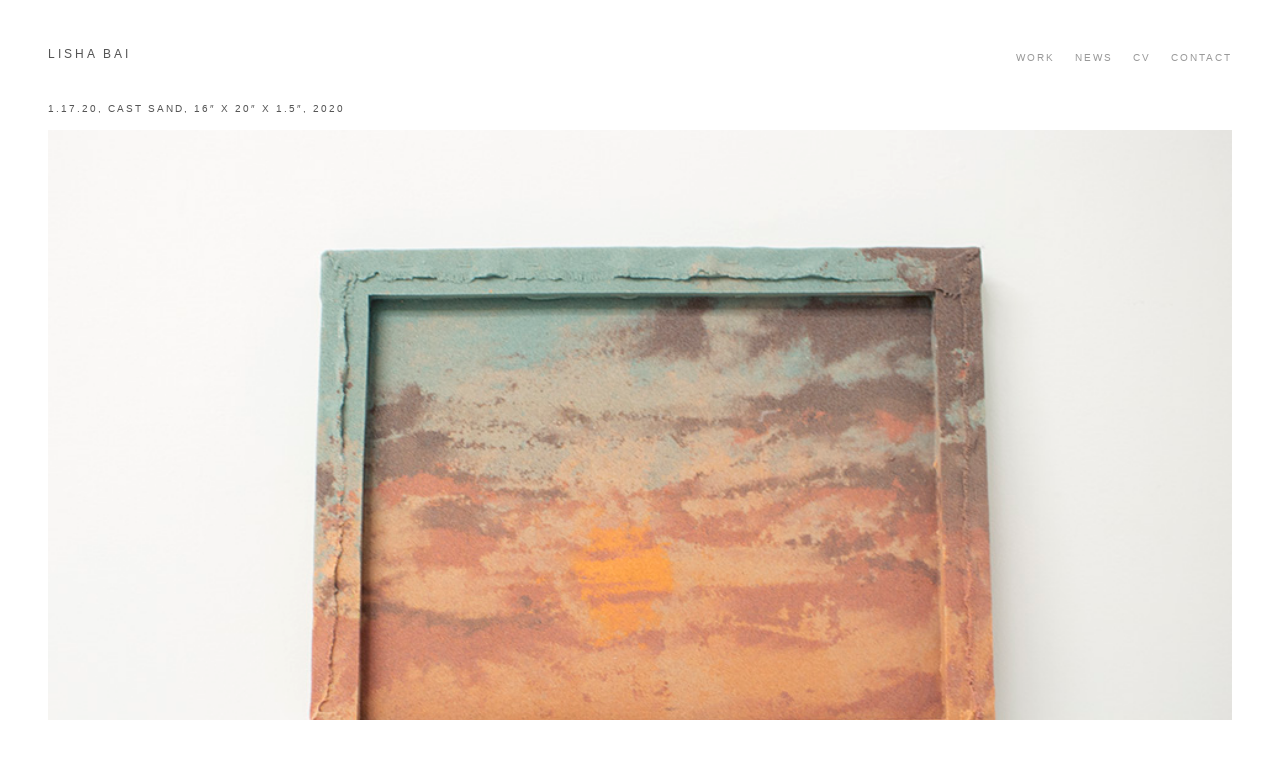

--- FILE ---
content_type: text/html; charset=UTF-8
request_url: https://lishabaistudio.com/art/1-17-20-cast-sand-art/
body_size: 6574
content:
<!DOCTYPE html>
<html lang="en-US">
<head>
<meta charset="UTF-8" />
<meta name="viewport" content="width=device-width, initial-scale=1">
<title>1.17.20, cast sand, 16&quot; x 20&quot; x 1.5&quot;, 2020 | Lisha BaiLisha Bai</title>
<link rel="stylesheet" type="text/css" media="all" href="https://lishabaistudio.com/wp-content/themes/lishabai/style.css" />
<link rel="pingback" href="https://lishabaistudio.com/xmlrpc.php" />

<!--[if lt IE 9]>
<script src="https://lishabaistudio.com/wp-content/themes/lishabai/html5.js" type="text/javascript"></script>
<![endif]-->

<script src="http://ajax.googleapis.com/ajax/libs/jquery/1.4.4/jquery.min.js"></script>

<meta name='robots' content='index, follow, max-image-preview:large, max-snippet:-1, max-video-preview:-1' />

	<!-- This site is optimized with the Yoast SEO plugin v23.5 - https://yoast.com/wordpress/plugins/seo/ -->
	<meta name="description" content="Cast sand art by Lisha Bai, part of the Woof of the Sun, Ethereal Gauze exhibition at Halsey McKay gallery in East Hampton, New York." />
	<link rel="canonical" href="https://lishabaistudio.com/art/1-17-20-cast-sand-art/" />
	<meta property="og:locale" content="en_US" />
	<meta property="og:type" content="article" />
	<meta property="og:title" content="1.17.20, cast sand, 16&quot; x 20&quot; x 1.5&quot;, 2020 | Lisha Bai" />
	<meta property="og:description" content="Cast sand art by Lisha Bai, part of the Woof of the Sun, Ethereal Gauze exhibition at Halsey McKay gallery in East Hampton, New York." />
	<meta property="og:url" content="https://lishabaistudio.com/art/1-17-20-cast-sand-art/" />
	<meta property="og:site_name" content="Lisha Bai" />
	<meta property="article:published_time" content="2021-06-08T23:43:26+00:00" />
	<meta property="article:modified_time" content="2021-06-08T23:52:31+00:00" />
	<meta property="og:image" content="https://lishabaistudio.com/wp-content/uploads/2021/06/HalseyMcKayGallery_LishaBai_1.17.20_1_Install-1.jpg" />
	<meta name="author" content="lishabai_admin" />
	<meta name="twitter:card" content="summary_large_image" />
	<script type="application/ld+json" class="yoast-schema-graph">{"@context":"https://schema.org","@graph":[{"@type":"Article","@id":"https://lishabaistudio.com/art/1-17-20-cast-sand-art/#article","isPartOf":{"@id":"https://lishabaistudio.com/art/1-17-20-cast-sand-art/"},"author":{"name":"lishabai_admin","@id":"https://lishabaistudio.com/#/schema/person/1d5e256220e0b784cf80b5ebf0329d3d"},"headline":"1.17.20, cast sand, 16&#8243; x 20&#8243; x 1.5&#8243;, 2020","datePublished":"2021-06-08T23:43:26+00:00","dateModified":"2021-06-08T23:52:31+00:00","mainEntityOfPage":{"@id":"https://lishabaistudio.com/art/1-17-20-cast-sand-art/"},"wordCount":4,"publisher":{"@id":"https://lishabaistudio.com/#/schema/person/d3966d40a8f282e1c6ece556e1308c9b"},"image":{"@id":"https://lishabaistudio.com/art/1-17-20-cast-sand-art/#primaryimage"},"thumbnailUrl":"https://lishabaistudio.com/wp-content/uploads/2021/06/HalseyMcKayGallery_LishaBai_1.17.20_1_Install-1.jpg","articleSection":["Art"],"inLanguage":"en-US"},{"@type":"WebPage","@id":"https://lishabaistudio.com/art/1-17-20-cast-sand-art/","url":"https://lishabaistudio.com/art/1-17-20-cast-sand-art/","name":"1.17.20, cast sand, 16\" x 20\" x 1.5\", 2020 | Lisha Bai","isPartOf":{"@id":"https://lishabaistudio.com/#website"},"primaryImageOfPage":{"@id":"https://lishabaistudio.com/art/1-17-20-cast-sand-art/#primaryimage"},"image":{"@id":"https://lishabaistudio.com/art/1-17-20-cast-sand-art/#primaryimage"},"thumbnailUrl":"https://lishabaistudio.com/wp-content/uploads/2021/06/HalseyMcKayGallery_LishaBai_1.17.20_1_Install-1.jpg","datePublished":"2021-06-08T23:43:26+00:00","dateModified":"2021-06-08T23:52:31+00:00","description":"Cast sand art by Lisha Bai, part of the Woof of the Sun, Ethereal Gauze exhibition at Halsey McKay gallery in East Hampton, New York.","breadcrumb":{"@id":"https://lishabaistudio.com/art/1-17-20-cast-sand-art/#breadcrumb"},"inLanguage":"en-US","potentialAction":[{"@type":"ReadAction","target":["https://lishabaistudio.com/art/1-17-20-cast-sand-art/"]}]},{"@type":"ImageObject","inLanguage":"en-US","@id":"https://lishabaistudio.com/art/1-17-20-cast-sand-art/#primaryimage","url":"https://lishabaistudio.com/wp-content/uploads/2021/06/HalseyMcKayGallery_LishaBai_1.17.20_1_Install-1.jpg","contentUrl":"https://lishabaistudio.com/wp-content/uploads/2021/06/HalseyMcKayGallery_LishaBai_1.17.20_1_Install-1.jpg","width":960,"height":640},{"@type":"BreadcrumbList","@id":"https://lishabaistudio.com/art/1-17-20-cast-sand-art/#breadcrumb","itemListElement":[{"@type":"ListItem","position":1,"name":"Home","item":"https://lishabaistudio.com/"},{"@type":"ListItem","position":2,"name":"1.17.20, cast sand, 16&#8243; x 20&#8243; x 1.5&#8243;, 2020"}]},{"@type":"WebSite","@id":"https://lishabaistudio.com/#website","url":"https://lishabaistudio.com/","name":"Lisha Bai","description":"Lisha Bai studio art (sculpture, painting, installation) in New York City","publisher":{"@id":"https://lishabaistudio.com/#/schema/person/d3966d40a8f282e1c6ece556e1308c9b"},"potentialAction":[{"@type":"SearchAction","target":{"@type":"EntryPoint","urlTemplate":"https://lishabaistudio.com/?s={search_term_string}"},"query-input":{"@type":"PropertyValueSpecification","valueRequired":true,"valueName":"search_term_string"}}],"inLanguage":"en-US"},{"@type":["Person","Organization"],"@id":"https://lishabaistudio.com/#/schema/person/d3966d40a8f282e1c6ece556e1308c9b","name":"Lisha Bai","image":{"@type":"ImageObject","inLanguage":"en-US","@id":"https://lishabaistudio.com/#/schema/person/image/","url":"https://secure.gravatar.com/avatar/77764728890da185ca144c1d0b470d35?s=96&d=mm&r=g","contentUrl":"https://secure.gravatar.com/avatar/77764728890da185ca144c1d0b470d35?s=96&d=mm&r=g","caption":"Lisha Bai"},"logo":{"@id":"https://lishabaistudio.com/#/schema/person/image/"},"sameAs":["lishabaistudio.com"]},{"@type":"Person","@id":"https://lishabaistudio.com/#/schema/person/1d5e256220e0b784cf80b5ebf0329d3d","name":"lishabai_admin","image":{"@type":"ImageObject","inLanguage":"en-US","@id":"https://lishabaistudio.com/#/schema/person/image/","url":"https://secure.gravatar.com/avatar/ccd90fbb952c6edc3b0ca751042b6ecf?s=96&d=mm&r=g","contentUrl":"https://secure.gravatar.com/avatar/ccd90fbb952c6edc3b0ca751042b6ecf?s=96&d=mm&r=g","caption":"lishabai_admin"},"url":"https://lishabaistudio.com/author/lishabai_oy4oey/"}]}</script>
	<!-- / Yoast SEO plugin. -->


<link rel='dns-prefetch' href='//secure.gravatar.com' />
<link rel='dns-prefetch' href='//stats.wp.com' />
<link rel='dns-prefetch' href='//v0.wordpress.com' />
<link rel="alternate" type="application/rss+xml" title="Lisha Bai &raquo; Feed" href="https://lishabaistudio.com/feed/" />
<link rel="alternate" type="application/rss+xml" title="Lisha Bai &raquo; Comments Feed" href="https://lishabaistudio.com/comments/feed/" />
<link rel="alternate" type="application/rss+xml" title="Lisha Bai &raquo; 1.17.20, cast sand, 16&#8243; x 20&#8243; x 1.5&#8243;, 2020 Comments Feed" href="https://lishabaistudio.com/art/1-17-20-cast-sand-art/feed/" />
<script type="text/javascript">
/* <![CDATA[ */
window._wpemojiSettings = {"baseUrl":"https:\/\/s.w.org\/images\/core\/emoji\/14.0.0\/72x72\/","ext":".png","svgUrl":"https:\/\/s.w.org\/images\/core\/emoji\/14.0.0\/svg\/","svgExt":".svg","source":{"concatemoji":"https:\/\/lishabaistudio.com\/wp-includes\/js\/wp-emoji-release.min.js?ver=6.4.7"}};
/*! This file is auto-generated */
!function(i,n){var o,s,e;function c(e){try{var t={supportTests:e,timestamp:(new Date).valueOf()};sessionStorage.setItem(o,JSON.stringify(t))}catch(e){}}function p(e,t,n){e.clearRect(0,0,e.canvas.width,e.canvas.height),e.fillText(t,0,0);var t=new Uint32Array(e.getImageData(0,0,e.canvas.width,e.canvas.height).data),r=(e.clearRect(0,0,e.canvas.width,e.canvas.height),e.fillText(n,0,0),new Uint32Array(e.getImageData(0,0,e.canvas.width,e.canvas.height).data));return t.every(function(e,t){return e===r[t]})}function u(e,t,n){switch(t){case"flag":return n(e,"\ud83c\udff3\ufe0f\u200d\u26a7\ufe0f","\ud83c\udff3\ufe0f\u200b\u26a7\ufe0f")?!1:!n(e,"\ud83c\uddfa\ud83c\uddf3","\ud83c\uddfa\u200b\ud83c\uddf3")&&!n(e,"\ud83c\udff4\udb40\udc67\udb40\udc62\udb40\udc65\udb40\udc6e\udb40\udc67\udb40\udc7f","\ud83c\udff4\u200b\udb40\udc67\u200b\udb40\udc62\u200b\udb40\udc65\u200b\udb40\udc6e\u200b\udb40\udc67\u200b\udb40\udc7f");case"emoji":return!n(e,"\ud83e\udef1\ud83c\udffb\u200d\ud83e\udef2\ud83c\udfff","\ud83e\udef1\ud83c\udffb\u200b\ud83e\udef2\ud83c\udfff")}return!1}function f(e,t,n){var r="undefined"!=typeof WorkerGlobalScope&&self instanceof WorkerGlobalScope?new OffscreenCanvas(300,150):i.createElement("canvas"),a=r.getContext("2d",{willReadFrequently:!0}),o=(a.textBaseline="top",a.font="600 32px Arial",{});return e.forEach(function(e){o[e]=t(a,e,n)}),o}function t(e){var t=i.createElement("script");t.src=e,t.defer=!0,i.head.appendChild(t)}"undefined"!=typeof Promise&&(o="wpEmojiSettingsSupports",s=["flag","emoji"],n.supports={everything:!0,everythingExceptFlag:!0},e=new Promise(function(e){i.addEventListener("DOMContentLoaded",e,{once:!0})}),new Promise(function(t){var n=function(){try{var e=JSON.parse(sessionStorage.getItem(o));if("object"==typeof e&&"number"==typeof e.timestamp&&(new Date).valueOf()<e.timestamp+604800&&"object"==typeof e.supportTests)return e.supportTests}catch(e){}return null}();if(!n){if("undefined"!=typeof Worker&&"undefined"!=typeof OffscreenCanvas&&"undefined"!=typeof URL&&URL.createObjectURL&&"undefined"!=typeof Blob)try{var e="postMessage("+f.toString()+"("+[JSON.stringify(s),u.toString(),p.toString()].join(",")+"));",r=new Blob([e],{type:"text/javascript"}),a=new Worker(URL.createObjectURL(r),{name:"wpTestEmojiSupports"});return void(a.onmessage=function(e){c(n=e.data),a.terminate(),t(n)})}catch(e){}c(n=f(s,u,p))}t(n)}).then(function(e){for(var t in e)n.supports[t]=e[t],n.supports.everything=n.supports.everything&&n.supports[t],"flag"!==t&&(n.supports.everythingExceptFlag=n.supports.everythingExceptFlag&&n.supports[t]);n.supports.everythingExceptFlag=n.supports.everythingExceptFlag&&!n.supports.flag,n.DOMReady=!1,n.readyCallback=function(){n.DOMReady=!0}}).then(function(){return e}).then(function(){var e;n.supports.everything||(n.readyCallback(),(e=n.source||{}).concatemoji?t(e.concatemoji):e.wpemoji&&e.twemoji&&(t(e.twemoji),t(e.wpemoji)))}))}((window,document),window._wpemojiSettings);
/* ]]> */
</script>
<style id='wp-emoji-styles-inline-css' type='text/css'>

	img.wp-smiley, img.emoji {
		display: inline !important;
		border: none !important;
		box-shadow: none !important;
		height: 1em !important;
		width: 1em !important;
		margin: 0 0.07em !important;
		vertical-align: -0.1em !important;
		background: none !important;
		padding: 0 !important;
	}
</style>
<link rel='stylesheet' id='wp-block-library-css' href='https://lishabaistudio.com/wp-includes/css/dist/block-library/style.min.css?ver=6.4.7' type='text/css' media='all' />
<link rel='stylesheet' id='mediaelement-css' href='https://lishabaistudio.com/wp-includes/js/mediaelement/mediaelementplayer-legacy.min.css?ver=4.2.17' type='text/css' media='all' />
<link rel='stylesheet' id='wp-mediaelement-css' href='https://lishabaistudio.com/wp-includes/js/mediaelement/wp-mediaelement.min.css?ver=6.4.7' type='text/css' media='all' />
<style id='jetpack-sharing-buttons-style-inline-css' type='text/css'>
.jetpack-sharing-buttons__services-list{display:flex;flex-direction:row;flex-wrap:wrap;gap:0;list-style-type:none;margin:5px;padding:0}.jetpack-sharing-buttons__services-list.has-small-icon-size{font-size:12px}.jetpack-sharing-buttons__services-list.has-normal-icon-size{font-size:16px}.jetpack-sharing-buttons__services-list.has-large-icon-size{font-size:24px}.jetpack-sharing-buttons__services-list.has-huge-icon-size{font-size:36px}@media print{.jetpack-sharing-buttons__services-list{display:none!important}}.editor-styles-wrapper .wp-block-jetpack-sharing-buttons{gap:0;padding-inline-start:0}ul.jetpack-sharing-buttons__services-list.has-background{padding:1.25em 2.375em}
</style>
<style id='classic-theme-styles-inline-css' type='text/css'>
/*! This file is auto-generated */
.wp-block-button__link{color:#fff;background-color:#32373c;border-radius:9999px;box-shadow:none;text-decoration:none;padding:calc(.667em + 2px) calc(1.333em + 2px);font-size:1.125em}.wp-block-file__button{background:#32373c;color:#fff;text-decoration:none}
</style>
<style id='global-styles-inline-css' type='text/css'>
body{--wp--preset--color--black: #000000;--wp--preset--color--cyan-bluish-gray: #abb8c3;--wp--preset--color--white: #ffffff;--wp--preset--color--pale-pink: #f78da7;--wp--preset--color--vivid-red: #cf2e2e;--wp--preset--color--luminous-vivid-orange: #ff6900;--wp--preset--color--luminous-vivid-amber: #fcb900;--wp--preset--color--light-green-cyan: #7bdcb5;--wp--preset--color--vivid-green-cyan: #00d084;--wp--preset--color--pale-cyan-blue: #8ed1fc;--wp--preset--color--vivid-cyan-blue: #0693e3;--wp--preset--color--vivid-purple: #9b51e0;--wp--preset--gradient--vivid-cyan-blue-to-vivid-purple: linear-gradient(135deg,rgba(6,147,227,1) 0%,rgb(155,81,224) 100%);--wp--preset--gradient--light-green-cyan-to-vivid-green-cyan: linear-gradient(135deg,rgb(122,220,180) 0%,rgb(0,208,130) 100%);--wp--preset--gradient--luminous-vivid-amber-to-luminous-vivid-orange: linear-gradient(135deg,rgba(252,185,0,1) 0%,rgba(255,105,0,1) 100%);--wp--preset--gradient--luminous-vivid-orange-to-vivid-red: linear-gradient(135deg,rgba(255,105,0,1) 0%,rgb(207,46,46) 100%);--wp--preset--gradient--very-light-gray-to-cyan-bluish-gray: linear-gradient(135deg,rgb(238,238,238) 0%,rgb(169,184,195) 100%);--wp--preset--gradient--cool-to-warm-spectrum: linear-gradient(135deg,rgb(74,234,220) 0%,rgb(151,120,209) 20%,rgb(207,42,186) 40%,rgb(238,44,130) 60%,rgb(251,105,98) 80%,rgb(254,248,76) 100%);--wp--preset--gradient--blush-light-purple: linear-gradient(135deg,rgb(255,206,236) 0%,rgb(152,150,240) 100%);--wp--preset--gradient--blush-bordeaux: linear-gradient(135deg,rgb(254,205,165) 0%,rgb(254,45,45) 50%,rgb(107,0,62) 100%);--wp--preset--gradient--luminous-dusk: linear-gradient(135deg,rgb(255,203,112) 0%,rgb(199,81,192) 50%,rgb(65,88,208) 100%);--wp--preset--gradient--pale-ocean: linear-gradient(135deg,rgb(255,245,203) 0%,rgb(182,227,212) 50%,rgb(51,167,181) 100%);--wp--preset--gradient--electric-grass: linear-gradient(135deg,rgb(202,248,128) 0%,rgb(113,206,126) 100%);--wp--preset--gradient--midnight: linear-gradient(135deg,rgb(2,3,129) 0%,rgb(40,116,252) 100%);--wp--preset--font-size--small: 13px;--wp--preset--font-size--medium: 20px;--wp--preset--font-size--large: 36px;--wp--preset--font-size--x-large: 42px;--wp--preset--spacing--20: 0.44rem;--wp--preset--spacing--30: 0.67rem;--wp--preset--spacing--40: 1rem;--wp--preset--spacing--50: 1.5rem;--wp--preset--spacing--60: 2.25rem;--wp--preset--spacing--70: 3.38rem;--wp--preset--spacing--80: 5.06rem;--wp--preset--shadow--natural: 6px 6px 9px rgba(0, 0, 0, 0.2);--wp--preset--shadow--deep: 12px 12px 50px rgba(0, 0, 0, 0.4);--wp--preset--shadow--sharp: 6px 6px 0px rgba(0, 0, 0, 0.2);--wp--preset--shadow--outlined: 6px 6px 0px -3px rgba(255, 255, 255, 1), 6px 6px rgba(0, 0, 0, 1);--wp--preset--shadow--crisp: 6px 6px 0px rgba(0, 0, 0, 1);}:where(.is-layout-flex){gap: 0.5em;}:where(.is-layout-grid){gap: 0.5em;}body .is-layout-flow > .alignleft{float: left;margin-inline-start: 0;margin-inline-end: 2em;}body .is-layout-flow > .alignright{float: right;margin-inline-start: 2em;margin-inline-end: 0;}body .is-layout-flow > .aligncenter{margin-left: auto !important;margin-right: auto !important;}body .is-layout-constrained > .alignleft{float: left;margin-inline-start: 0;margin-inline-end: 2em;}body .is-layout-constrained > .alignright{float: right;margin-inline-start: 2em;margin-inline-end: 0;}body .is-layout-constrained > .aligncenter{margin-left: auto !important;margin-right: auto !important;}body .is-layout-constrained > :where(:not(.alignleft):not(.alignright):not(.alignfull)){max-width: var(--wp--style--global--content-size);margin-left: auto !important;margin-right: auto !important;}body .is-layout-constrained > .alignwide{max-width: var(--wp--style--global--wide-size);}body .is-layout-flex{display: flex;}body .is-layout-flex{flex-wrap: wrap;align-items: center;}body .is-layout-flex > *{margin: 0;}body .is-layout-grid{display: grid;}body .is-layout-grid > *{margin: 0;}:where(.wp-block-columns.is-layout-flex){gap: 2em;}:where(.wp-block-columns.is-layout-grid){gap: 2em;}:where(.wp-block-post-template.is-layout-flex){gap: 1.25em;}:where(.wp-block-post-template.is-layout-grid){gap: 1.25em;}.has-black-color{color: var(--wp--preset--color--black) !important;}.has-cyan-bluish-gray-color{color: var(--wp--preset--color--cyan-bluish-gray) !important;}.has-white-color{color: var(--wp--preset--color--white) !important;}.has-pale-pink-color{color: var(--wp--preset--color--pale-pink) !important;}.has-vivid-red-color{color: var(--wp--preset--color--vivid-red) !important;}.has-luminous-vivid-orange-color{color: var(--wp--preset--color--luminous-vivid-orange) !important;}.has-luminous-vivid-amber-color{color: var(--wp--preset--color--luminous-vivid-amber) !important;}.has-light-green-cyan-color{color: var(--wp--preset--color--light-green-cyan) !important;}.has-vivid-green-cyan-color{color: var(--wp--preset--color--vivid-green-cyan) !important;}.has-pale-cyan-blue-color{color: var(--wp--preset--color--pale-cyan-blue) !important;}.has-vivid-cyan-blue-color{color: var(--wp--preset--color--vivid-cyan-blue) !important;}.has-vivid-purple-color{color: var(--wp--preset--color--vivid-purple) !important;}.has-black-background-color{background-color: var(--wp--preset--color--black) !important;}.has-cyan-bluish-gray-background-color{background-color: var(--wp--preset--color--cyan-bluish-gray) !important;}.has-white-background-color{background-color: var(--wp--preset--color--white) !important;}.has-pale-pink-background-color{background-color: var(--wp--preset--color--pale-pink) !important;}.has-vivid-red-background-color{background-color: var(--wp--preset--color--vivid-red) !important;}.has-luminous-vivid-orange-background-color{background-color: var(--wp--preset--color--luminous-vivid-orange) !important;}.has-luminous-vivid-amber-background-color{background-color: var(--wp--preset--color--luminous-vivid-amber) !important;}.has-light-green-cyan-background-color{background-color: var(--wp--preset--color--light-green-cyan) !important;}.has-vivid-green-cyan-background-color{background-color: var(--wp--preset--color--vivid-green-cyan) !important;}.has-pale-cyan-blue-background-color{background-color: var(--wp--preset--color--pale-cyan-blue) !important;}.has-vivid-cyan-blue-background-color{background-color: var(--wp--preset--color--vivid-cyan-blue) !important;}.has-vivid-purple-background-color{background-color: var(--wp--preset--color--vivid-purple) !important;}.has-black-border-color{border-color: var(--wp--preset--color--black) !important;}.has-cyan-bluish-gray-border-color{border-color: var(--wp--preset--color--cyan-bluish-gray) !important;}.has-white-border-color{border-color: var(--wp--preset--color--white) !important;}.has-pale-pink-border-color{border-color: var(--wp--preset--color--pale-pink) !important;}.has-vivid-red-border-color{border-color: var(--wp--preset--color--vivid-red) !important;}.has-luminous-vivid-orange-border-color{border-color: var(--wp--preset--color--luminous-vivid-orange) !important;}.has-luminous-vivid-amber-border-color{border-color: var(--wp--preset--color--luminous-vivid-amber) !important;}.has-light-green-cyan-border-color{border-color: var(--wp--preset--color--light-green-cyan) !important;}.has-vivid-green-cyan-border-color{border-color: var(--wp--preset--color--vivid-green-cyan) !important;}.has-pale-cyan-blue-border-color{border-color: var(--wp--preset--color--pale-cyan-blue) !important;}.has-vivid-cyan-blue-border-color{border-color: var(--wp--preset--color--vivid-cyan-blue) !important;}.has-vivid-purple-border-color{border-color: var(--wp--preset--color--vivid-purple) !important;}.has-vivid-cyan-blue-to-vivid-purple-gradient-background{background: var(--wp--preset--gradient--vivid-cyan-blue-to-vivid-purple) !important;}.has-light-green-cyan-to-vivid-green-cyan-gradient-background{background: var(--wp--preset--gradient--light-green-cyan-to-vivid-green-cyan) !important;}.has-luminous-vivid-amber-to-luminous-vivid-orange-gradient-background{background: var(--wp--preset--gradient--luminous-vivid-amber-to-luminous-vivid-orange) !important;}.has-luminous-vivid-orange-to-vivid-red-gradient-background{background: var(--wp--preset--gradient--luminous-vivid-orange-to-vivid-red) !important;}.has-very-light-gray-to-cyan-bluish-gray-gradient-background{background: var(--wp--preset--gradient--very-light-gray-to-cyan-bluish-gray) !important;}.has-cool-to-warm-spectrum-gradient-background{background: var(--wp--preset--gradient--cool-to-warm-spectrum) !important;}.has-blush-light-purple-gradient-background{background: var(--wp--preset--gradient--blush-light-purple) !important;}.has-blush-bordeaux-gradient-background{background: var(--wp--preset--gradient--blush-bordeaux) !important;}.has-luminous-dusk-gradient-background{background: var(--wp--preset--gradient--luminous-dusk) !important;}.has-pale-ocean-gradient-background{background: var(--wp--preset--gradient--pale-ocean) !important;}.has-electric-grass-gradient-background{background: var(--wp--preset--gradient--electric-grass) !important;}.has-midnight-gradient-background{background: var(--wp--preset--gradient--midnight) !important;}.has-small-font-size{font-size: var(--wp--preset--font-size--small) !important;}.has-medium-font-size{font-size: var(--wp--preset--font-size--medium) !important;}.has-large-font-size{font-size: var(--wp--preset--font-size--large) !important;}.has-x-large-font-size{font-size: var(--wp--preset--font-size--x-large) !important;}
.wp-block-navigation a:where(:not(.wp-element-button)){color: inherit;}
:where(.wp-block-post-template.is-layout-flex){gap: 1.25em;}:where(.wp-block-post-template.is-layout-grid){gap: 1.25em;}
:where(.wp-block-columns.is-layout-flex){gap: 2em;}:where(.wp-block-columns.is-layout-grid){gap: 2em;}
.wp-block-pullquote{font-size: 1.5em;line-height: 1.6;}
</style>
<link rel='stylesheet' id='jetpack_css-css' href='https://lishabaistudio.com/wp-content/plugins/jetpack/css/jetpack.css?ver=13.6.1' type='text/css' media='all' />
<link rel="https://api.w.org/" href="https://lishabaistudio.com/wp-json/" /><link rel="alternate" type="application/json" href="https://lishabaistudio.com/wp-json/wp/v2/posts/236" /><link rel="EditURI" type="application/rsd+xml" title="RSD" href="https://lishabaistudio.com/xmlrpc.php?rsd" />
<meta name="generator" content="WordPress 6.4.7" />
<link rel='shortlink' href='https://wp.me/paBMW7-3O' />
<link rel="alternate" type="application/json+oembed" href="https://lishabaistudio.com/wp-json/oembed/1.0/embed?url=https%3A%2F%2Flishabaistudio.com%2Fart%2F1-17-20-cast-sand-art%2F" />
<link rel="alternate" type="text/xml+oembed" href="https://lishabaistudio.com/wp-json/oembed/1.0/embed?url=https%3A%2F%2Flishabaistudio.com%2Fart%2F1-17-20-cast-sand-art%2F&#038;format=xml" />
	<style>img#wpstats{display:none}</style>
		<style type="text/css">.recentcomments a{display:inline !important;padding:0 !important;margin:0 !important;}</style><style type="text/css" id="wp-custom-css">.wp-block-image img {
  max-width: 100% !important; 	
  height: auto !important;
}</style></head>



<body class="post-template-default single single-post postid-236 single-format-standard">
<div id="page" class="hfeed">
	<div id="branding">
		<div id="access" role="navigation">
			<div class="menu-menu-1-container"><ul id="menu-menu-1" class="menu"><li id="menu-item-42" class="menu-item menu-item-type-custom menu-item-object-custom menu-item-home menu-item-42"><a href="https://lishabaistudio.com/">Work</a></li>
<li id="menu-item-45" class="menu-item menu-item-type-post_type menu-item-object-page menu-item-45"><a href="https://lishabaistudio.com/news/">News</a></li>
<li id="menu-item-44" class="menu-item menu-item-type-post_type menu-item-object-page menu-item-44"><a href="https://lishabaistudio.com/cv/">CV</a></li>
<li id="menu-item-43" class="menu-item menu-item-type-post_type menu-item-object-page menu-item-43"><a href="https://lishabaistudio.com/contact/">Contact</a></li>
</ul></div>		</div><!-- #access -->
		<hgroup role="banner">
			<h1 id="site-title"><span><a href="https://lishabaistudio.com/" title="Lisha Bai" rel="home">Lisha Bai</a></span></h1>
		</hgroup>			
	</div><!-- #branding -->


	<div id="main">
		<div id="primary" class="full-width">
			<div id="content" role="main">

			
				<article id="post-236" class="post-236 post type-post status-publish format-standard hentry category-art">

					<header class="entry-header">
						<h2 class="entry-caption">1.17.20, cast sand, 16&#8243; x 20&#8243; x 1.5&#8243;, 2020</h2>
					</header><!-- .entry-header -->

					<div class="entry-content">
						
<p></p>



<figure class="wp-block-gallery columns-1 is-cropped wp-block-gallery-1 is-layout-flex wp-block-gallery-is-layout-flex"><ul class="blocks-gallery-grid"><li class="blocks-gallery-item"><figure><img fetchpriority="high" decoding="async" width="960" height="640" src="https://lishabaistudio.com/wp-content/uploads/2021/06/HalseyMcKayGallery_LishaBai_1.17.20_1_Install-1.jpg" alt="" data-id="237" data-full-url="https://lishabaistudio.com/wp-content/uploads/2021/06/HalseyMcKayGallery_LishaBai_1.17.20_1_Install-1.jpg" data-link="https://lishabaistudio.com/?attachment_id=237" class="wp-image-237" srcset="https://lishabaistudio.com/wp-content/uploads/2021/06/HalseyMcKayGallery_LishaBai_1.17.20_1_Install-1.jpg 960w, https://lishabaistudio.com/wp-content/uploads/2021/06/HalseyMcKayGallery_LishaBai_1.17.20_1_Install-1-300x200.jpg 300w, https://lishabaistudio.com/wp-content/uploads/2021/06/HalseyMcKayGallery_LishaBai_1.17.20_1_Install-1-768x512.jpg 768w" sizes="(max-width: 960px) 100vw, 960px" /></figure></li><li class="blocks-gallery-item"><figure><img decoding="async" width="960" height="640" src="https://lishabaistudio.com/wp-content/uploads/2021/06/HalseyMcKayGallery_LishaBai_1.17.20_2_Side1-1.jpg" alt="" data-id="238" data-full-url="https://lishabaistudio.com/wp-content/uploads/2021/06/HalseyMcKayGallery_LishaBai_1.17.20_2_Side1-1.jpg" data-link="https://lishabaistudio.com/?attachment_id=238" class="wp-image-238" srcset="https://lishabaistudio.com/wp-content/uploads/2021/06/HalseyMcKayGallery_LishaBai_1.17.20_2_Side1-1.jpg 960w, https://lishabaistudio.com/wp-content/uploads/2021/06/HalseyMcKayGallery_LishaBai_1.17.20_2_Side1-1-300x200.jpg 300w, https://lishabaistudio.com/wp-content/uploads/2021/06/HalseyMcKayGallery_LishaBai_1.17.20_2_Side1-1-768x512.jpg 768w" sizes="(max-width: 960px) 100vw, 960px" /></figure></li><li class="blocks-gallery-item"><figure><img decoding="async" width="960" height="640" src="https://lishabaistudio.com/wp-content/uploads/2021/06/HalseyMcKayGallery_LishaBai_1.17.20_3_Detail-1.jpg" alt="" data-id="239" data-full-url="https://lishabaistudio.com/wp-content/uploads/2021/06/HalseyMcKayGallery_LishaBai_1.17.20_3_Detail-1.jpg" data-link="https://lishabaistudio.com/?attachment_id=239" class="wp-image-239" srcset="https://lishabaistudio.com/wp-content/uploads/2021/06/HalseyMcKayGallery_LishaBai_1.17.20_3_Detail-1.jpg 960w, https://lishabaistudio.com/wp-content/uploads/2021/06/HalseyMcKayGallery_LishaBai_1.17.20_3_Detail-1-300x200.jpg 300w, https://lishabaistudio.com/wp-content/uploads/2021/06/HalseyMcKayGallery_LishaBai_1.17.20_3_Detail-1-768x512.jpg 768w" sizes="(max-width: 960px) 100vw, 960px" /></figure></li></ul></figure>
											</div><!-- .entry-content -->

				</article><!-- #post-236 -->

			
			</div><!-- #content -->
		</div><!-- #primary -->


	</div><!-- #main -->

	<footer id="colophon" role="contentinfo">
		&copy; 2021 Lisha Bai
	</footer><!-- #colophon -->
</div><!-- #page -->

<style id='core-block-supports-inline-css' type='text/css'>
.wp-block-gallery.wp-block-gallery-1{--wp--style--unstable-gallery-gap:var( --wp--style--gallery-gap-default, var( --gallery-block--gutter-size, var( --wp--style--block-gap, 0.5em ) ) );gap:var( --wp--style--gallery-gap-default, var( --gallery-block--gutter-size, var( --wp--style--block-gap, 0.5em ) ) );}
</style>
<script type="text/javascript" src="https://lishabaistudio.com/wp-includes/js/comment-reply.min.js?ver=6.4.7" id="comment-reply-js" async="async" data-wp-strategy="async"></script>
<script type="text/javascript" src="https://stats.wp.com/e-202603.js" id="jetpack-stats-js" data-wp-strategy="defer"></script>
<script type="text/javascript" id="jetpack-stats-js-after">
/* <![CDATA[ */
_stq = window._stq || [];
_stq.push([ "view", JSON.parse("{\"v\":\"ext\",\"blog\":\"156769611\",\"post\":\"236\",\"tz\":\"0\",\"srv\":\"lishabaistudio.com\",\"j\":\"1:13.6.1\"}") ]);
_stq.push([ "clickTrackerInit", "156769611", "236" ]);
/* ]]> */
</script>

</body>
</html>

--- FILE ---
content_type: text/css
request_url: https://lishabaistudio.com/wp-content/themes/lishabai/style.css
body_size: 1539
content:
/*
Theme Name: Lisha Bai
Theme URI: http://wordpress.org/extend/themes/toolbox/
Author: Erica Heinz via Toolbox by Automattic
Author URI: http://energy7.com/
Description: A skin for Toolbox, a semantic, HTML5, canvas for CSS artists
Version: 1.0
Tags: custom-menu, threaded-comments, sticky-post, microformats, rtl-language-support, translation-ready

This theme, like WordPress, is licensed under the GPL.
Use it to make something cool, have fun, and share what you've learned with others.
*/



/* TYPOGRAPHY */


body, h1, h2, h3, h4, p, ul, ol {font-family: "Gill Sans", Helvetica, Verdana, Arial, sans-serif; color:#555555; line-height:140%; margin: 0 0 1em 0; padding: 0; font-weight: normal;}

h1, h2, h3 {text-transform: uppercase; letter-spacing: 3px; }
h1 {font-size: 14px; }
h2 {font-size: 14px; padding: 45px 0 0; }
h3 {font-size: 11px; }
p, ul, ol, li  {font-size: 14px; }

.page-id-6 h3 {float: left; clear: left; width: 100px; margin-top: 3px; }
.page-id-6 p  {margin-left: 100px;}


blockquote {margin: 0 120px;}


/* fake h1 for blog pages */
strong {display: block; font-weight: normal; text-transform: uppercase; letter-spacing: 3px; margin-top: 50px;}

#site-title {font-size: 12px; margin: 1.5em 0 50px ; line-height: 1em;}
.page-title {margin: 0 0 20px 0; line-height: 1em;}
.entry-caption {clear: both; font-size: 10px; letter-spacing: 2px;}

#colophon {font-size: 9px; text-transform: uppercase; letter-spacing: 1px; padding: 3em 0 2em; color: #999999;}



/* LINKS */

a {color: #999999; text-decoration: none;}
a:visited {color: #999999;}
a:hover, a:focus {color: #555555;}

#site-title a, .current_page_item a, .entry-caption a {color: #555555;}
.entry-caption a:hover {color: #999999;}



/* STRUCTURE */

#page {display: block; margin: 3em 3em 0; }
#primary {margin: 0; width: 100%; }
#content {margin: 0;}
#colophon {clear: both; display: block; width: 100%;}

.contactCol {float: left; display: inline; width: 33%; }

.alignleft {display: inline; float: left;}
.alignright {display: inline; float: right;}
.aligncenter {clear: both; display: block; margin-left: auto; margin-right: auto;}

/* Text meant only for screen readers */
.screen-reader-text, .section-heading {
  position: absolute !important;
  clip: rect(1px 1px 1px 1px); /* IE6, IE7 */
  clip: rect(1px, 1px, 1px, 1px);}


/* TOP NAV */

#access {display: block; float: right; margin: 0 0 30px 0; width: 50%; text-align: right;}
#access ul {list-style: none; margin: 0; padding: 0; text-align: right; float: right;}
#access li {float: left; text-align: right; display: inline; margin-left: 2em; text-transform: uppercase; letter-spacing: 2px; font-size: 10px; }
#access a {display: block; text-decoration: none; z-index: 99999;}

/* Move up images on WORK sections to match hang line of pages */
.home #site-title, .home #access, .single-post #site-title, .single-post #access {margin-bottom: -10px; }


/* 404 page */
.error404 .widget {float: left; width: 33%;}
.error404 .widget .widgettitle,
.error404 .widget ul {margin-right: 1em;}
.error404 .widget_tag_cloud {clear: both; float: none; width: 100%;}
.post .notice, .error404 #searchform {background: #eee; display: block; padding: 1em;}

/* Image Attachments */
.image-attachment div.entry-meta {float: left;}
.image-attachment nav {float: right; margin: 0 0 1em 0;}
.image-attachment .entry-content {clear: both;}
.image-attachment .entry-content .entry-attachment {margin: 0 0 1em; padding: 1em; text-align: center;}
.image-attachment .entry-content .attachment {display: block; margin: 0 auto; text-align: center;}



/* IMAGES */

a img {border: none; }
p img {margin: 50px 50px 0 0; float: left; display: inline;}
.close-image {margin: 0 5px; font-weight: normal; font-size: 14px;}

/*
Resize images to fit the main content area.
- Applies only to images uploaded via WordPress by targeting size-* classes.
- Other images will be left alone. Use "size-auto" class to apply to other images.
*/
img.size-auto, img.size-full, img.size-large, img.size-medium, .attachment img, 
.widget-area img {max-width: 100%; /* When images are too wide for containing element, force them to fit. */
	height: auto; /* Override height to match resized width for correct aspect ratio. */
}

.wp-block-image img {
  max-width: 100% !important; 	
  height: auto !important;
}

